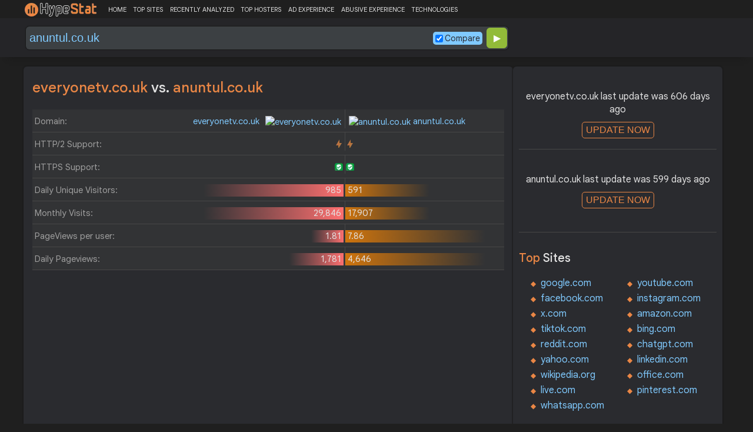

--- FILE ---
content_type: text/html; charset=UTF-8
request_url: https://hypestat.com/compare/everyonetv.co.uk/anuntul.co.uk
body_size: 5191
content:
<!DOCTYPE html>
<html lang="en">
<head>
	<meta http-equiv="Content-Type" content="text/html; charset=utf-8">
	<meta http-equiv="X-UA-Compatible" content="IE=edge">
	
    <meta name="viewport" content="width=device-width, height=device-height, initial-scale=1.0, minimum-scale=1.0">
	<title>Everyonetv.co.uk - Anuntul.co.uk - Compare traffic, rank, page speed, backlinks</title>
	<meta name="description" content="Compare Everyonetv.co.uk and Anuntul.co.uk traffic, rank, page speed, backlinks">
	<meta name="robots" content="index,follow">
	<meta name="csrf-token" content="83c90fcbe1979896d4e68c9793a1f82b55de245d61f2a494d5c610218d4202fb">
	<meta property="og:title" content="Everyonetv.co.uk - Anuntul.co.uk - Compare traffic, rank, page speed, backlinks">
	<meta property="og:description" content="Compare Everyonetv.co.uk and Anuntul.co.uk traffic, rank, page speed, backlinks">
	    <script>(function() { const w = window.screen.width;const h = window.screen.height;if (w === h || (w === 1280 && h === 1200) || (w === 1200 && h === 1280)) { window.location.href = "/444.php";}})();</script>

	<link rel="preconnect" href="https://fonts.googleapis.com" crossorigin>
	<link rel="preconnect" href="https://fonts.gstatic.com" crossorigin>
	<link rel="preconnect" href="https://www.googletagmanager.com" crossorigin>
	<link rel="preconnect" href="https://www.googletagservices.com" crossorigin>
    <link rel="preconnect" href="https://www.google-analytics.com" crossorigin>
	<link rel="preconnect" href="https://static.addtoany.com" crossorigin>
	<link rel="preconnect" href="https://adservice.google.com" crossorigin>
    <link rel="preconnect" href="https://googleads.g.doubleclick.net" crossorigin>
    <link rel="preconnect" href="https://pagead2.googlesyndication.com" crossorigin>
    <link rel="preconnect" href="https://tpc.googlesyndication.com" crossorigin>

    <link rel="dns-prefetch" href="https://adservice.google.com" crossorigin>
    <link rel="dns-prefetch" href="https://googleads.g.doubleclick.net" crossorigin>
    <link rel="dns-prefetch" href="https://pagead2.googlesyndication.com" crossorigin>
    <link rel="dns-prefetch" href="https://tpc.googlesyndication.com" crossorigin>
	<link rel="dns-prefetch" href="https://fonts.googleapis.com" crossorigin>
	<link rel="dns-prefetch" href="https://fonts.gstatic.com" crossorigin>
	<link rel="dns-prefetch" href="https://www.googletagmanager.com" crossorigin>
	<link rel="dns-prefetch" href="https://www.googletagservices.com" crossorigin>
    <link rel="dns-prefetch" href="https://www.google-analytics.com" crossorigin>
    <link rel="dns-prefetch" href="https://static.addtoany.com" crossorigin>

	<link rel="preload" href="https://fonts.googleapis.com/css2?family=Google+Sans+Text:wght@400;500;700&amp;display=swap" as="style" crossorigin="anonymous">
	<link rel="stylesheet" href="https://fonts.googleapis.com/css2?family=Google+Sans+Text:wght@400;500;700&amp;display=swap" crossorigin="anonymous">

    <link rel="preload" href="https://hypestat.com/css/style.css?v=65" as="style" crossorigin="anonymous">
	<link rel="stylesheet" href="https://hypestat.com/css/style.css?v=65" crossorigin="anonymous">
		

    <link rel="shortcut icon" href="https://hypestat.com/images/favicon.ico">
	<script async src="https://hypestat.com/js/main.js?v=21"></script>
	<script async src="https://pagead2.googlesyndication.com/pagead/js/adsbygoogle.js?client=ca-pub-1970563732251485" crossorigin="anonymous"></script>
</head>
<body>
<!-- Google tag (gtag.js) -->
<script async src="https://www.googletagmanager.com/gtag/js?id=G-K02GH4NP75"></script>
<script>
    window.dataLayer = window.dataLayer || [];
    function gtag(){dataLayer.push(arguments);}
    gtag('js', new Date());
    gtag('config', 'G-K02GH4NP75');
</script>
<header id="header">
	<div class="menu">
		<div class="centered">
			<div class="header_logo" onclick="window.location='https://hypestat.com/'"></div>
			<nav class="topnav" id="myTopnav">
				<a href="https://hypestat.com/">HOME</a><a href="https://hypestat.com/top-sites">TOP SITES</a><a href="https://hypestat.com/recently-updated">RECENTLY ANALYZED</a><a href="https://hypestat.com/top-hosters">TOP HOSTERS</a><a href="https://hypestat.com/ad-experience">AD EXPERIENCE</a><a href="https://hypestat.com/abusive-experience">ABUSIVE EXPERIENCE</a><a href="https://hypestat.com/technologies">TECHNOLOGIES</a>
				<a href="" class="icon" onclick="HambMenu();return false;">&#9776;</a>
			</nav>
		</div>
		<script>
			function HambMenu() {
				var x = document.getElementById("myTopnav");
				if (x.className === "topnav") {
					x.className += " responsive";
				} else {
					x.className = "topnav";
				}
			}
		</script>
	</div>
	
	<div class="search">
		<div class="centered">
			<div class="header_search_form" id="header_search_form"><div id="search"><form action="javascript:check_domain();" method="post"><input type="text" name="q" id="q" placeholder="" value="anuntul.co.uk" onfocus="toggle_css('header_search_form','header_search_form_focus');" onblur="toggle_css('header_search_form','header_search_form_focus');" onclick="search_q();" oninput = "LiveLoading();typewatch('showResult()', 400);" aria-label="Search Domain" autocomplete="off" style="color:#80caff;"><div class="liveloading" style="right:132px;" id="liveloading"></div><label class="search_check_c"><input id="compare" type="checkbox" onclick="compare_checked();" checked>Compare</label> 
        <input type="submit" name="button" id="button" value="&#9654;"><input id="cur_url" type="hidden" value="everyonetv.co.uk"><input id="url_c" type="hidden" value="anuntul.co.uk"></form></div><div id="livesearch"></div><div class="loader" id="loader"><span class="loader_1">&nbsp;&nbsp;&nbsp;&nbsp;&nbsp;</span><br>This can take up to 60 seconds. Please wait...</div><div class="clear"></div></div>
		</div>
	</div>
</header>
<div class="centered">
<main>
		
				    <h1>everyonetv.co.uk <span>vs.</span> anuntul.co.uk</h1>
    <div class="compare">
        <div class="compare_con">
            <div class="urlth">Domain:</div>
            <div class="url1" style="background-size:0%;"><a href="https://hypestat.com/info/everyonetv.co.uk">everyonetv.co.uk <img class="web_favicon" width="16" height="16" alt="everyonetv.co.uk" src="https://www.google.com/s2/favicons?domain=http://everyonetv.co.uk"/></a>&nbsp;</div>
            <div class="url2" style="background-size:0%;"><a href="https://hypestat.com/info/anuntul.co.uk"><img class="web_favicon" width="16" height="16" alt="anuntul.co.uk" src="https://www.google.com/s2/favicons?domain=http://anuntul.co.uk"/> anuntul.co.uk</a></div>
        </div>
        <div class="compare_con">
            <div class="urlth">HTTP/2 Support:</div>
            <div class="url1" style="background:none;"><span class="bolt_top" title="HTTP/2 supported">&nbsp;</span>&nbsp;</div>
            <div class="url2" style="background:none;">&nbsp;<span class="bolt_top" style="float:left" title="HTTP/2 supported">&nbsp;</span></div>
        </div>
        <div class="compare_con">
            <div class="urlth">HTTPS Support:</div>
            <div class="url1" style="background:none;"><span class="secure_top" title="HTTPS supported">&nbsp;</span>&nbsp;</div>
            <div class="url2" style="background:none;">&nbsp;<span class="secure_top" style="float:left" title="HTTPS supported">&nbsp;</span></div>
        </div>
        <div class="compare_con">
            <div class="urlth">Daily Unique Visitors:</div>
            <div class="url1" style="background-size:90%;">985&nbsp;</div>
            <div class="url2" style="background-size:54%;">&nbsp;591</div>
        </div>
        <div class="compare_con">
            <div class="urlth">Monthly Visits:</div>
            <div class="url1" style="background-size:90%;">29,846&nbsp;</div>
            <div class="url2" style="background-size:54%;">&nbsp;17,907</div>
        </div>
        <div class="compare_con">
            <div class="urlth">PageViews per user:</div>
            <div class="url1" style="background-size:21%;">1.81&nbsp;</div>
            <div class="url2" style="background-size:90%;">&nbsp;7.86</div>
        </div>
        <div class="compare_con" style="margin-bottom:12px;">
            <div class="urlth">Daily Pageviews:</div>
            <div class="url1" style="background-size:35%;">1,781&nbsp;</div>
            <div class="url2" style="background-size:90%;">&nbsp;4,646</div>
        </div>
        <!-- hypestat_r -->
<ins class="adsbygoogle ads_unit"
     style="display:block;"
     data-ad-client="ca-pub-1970563732251485"
     data-ad-slot="2049096749"
     data-ad-format="auto"
     data-full-width-responsive="true"></ins>
<script>
(adsbygoogle = window.adsbygoogle || []).push({});
</script>
        <div class="compare_con">
            <div class="urlth">Avg. visit duration:</div>
            <div class="url1" style="background-size:13%;">01:10&nbsp;</div>
            <div class="url2" style="background-size:90%;">&nbsp;08:06</div>
        </div>
        <div class="compare_con">
            <div class="urlth">Bounce Rate:</div>
            <div class="url1" style="background-size:68%;">58.07&nbsp;</div>
            <div class="url2" style="background-size:90%;">&nbsp;43.35</div>
        </div>
        <div class="compare_con" style="margin-bottom:12px;">
            <div class="urlth">Global Reach:</div>
            <div class="url1" style="background-size:90%;">2.0E-5%&nbsp;</div>
            <div class="url2" style="background-size:54%;">&nbsp;1.2E-5%</div>
        </div>

        <div class="compare_con">
            <div class="urlth">HypeRank:</div>
            <div class="url1" style="background-size:55%;">3,507,143&nbsp;</div>
            <div class="url2" style="background-size:90%;">&nbsp;2,133,531</div>
        </div>
        <div class="compare_con">
            <div class="urlth">SemRush Rank:</div>
            <div class="url1" style="background-size:90%;">1,730,054&nbsp;</div>
            <div class="url2" style="background-size:35%;">&nbsp;4,511,705</div>
        </div>
        <div class="compare_con" style="margin-bottom:12px;">
            <div class="urlth">SimilarWeb Rank:</div>
            <div class="url1" style="background-size:44%;">1453360&nbsp;</div>
            <div class="url2" style="background-size:90%;">&nbsp;697765</div>
        </div>

        <div class="compare_con">
            <div class="urlth">Total Backlinks:</div>
            <div class="url1" style="background-size:8%;">63&nbsp;</div>
            <div class="url2" style="background-size:90%;">&nbsp;752</div>
        </div>
        <div class="compare_con">
            <div class="urlth">Follow Links:</div>
            <div class="url1" style="background-size:0%;">n/a&nbsp;</div>
            <div class="url2" style="background-size:0%;">&nbsp;n/a</div>
        </div>
        <div class="compare_con">
            <div class="urlth">Nofollow Links:</div>
            <div class="url1" style="background-size:0%;">n/a&nbsp;</div>
            <div class="url2" style="background-size:0%;">&nbsp;n/a</div>
        </div>
        <div class="compare_con">
            <div class="urlth">Referring Domains:</div>
            <div class="url1" style="background-size:34%;">34&nbsp;</div>
            <div class="url2" style="background-size:90%;">&nbsp;90</div>
        </div>
        <div class="compare_con">
            <div class="urlth">Referring IPs:</div>
            <div class="url1" style="background-size:42%;">43&nbsp;</div>
            <div class="url2" style="background-size:90%;">&nbsp;93</div>
        </div>
        <div class="compare_con" style="margin-bottom:13px;">
            <div class="urlth">Authority Domain Score:</div>
            <div class="url1" style="background-size:90%;">33&nbsp;</div>
            <div class="url2" style="background-size:74%;">&nbsp;27</div>
        </div>


        <div class="compare_con">
            <div class="urlth">Page Load Time:</div>
            <div class="url1" style="background-size:90%;">952ms&nbsp;</div>
            <div class="url2" style="background-size:56%;">&nbsp;1553ms</div>
        </div>
        <div class="compare_con">
            <div class="urlth">Page Speed Score Desktop:</div>
            <div class="url1" style="background-size:0%;">n/a&nbsp;</div>
            <div class="url2" style="background-size:90%;">&nbsp;86</div>
        </div>
        <div class="compare_con" style="margin-bottom:13px;">
            <div class="urlth">Page Speed Score Mobile:</div>
            <div class="url1" style="background-size:68%;">47&nbsp;</div>
            <div class="url2" style="background-size:90%;">&nbsp;63</div>
        </div>


        <div class="compare_con">
            <div class="urlth">Organic Keywords:</div>
            <div class="url1" style="background-size:90%;">649&nbsp;</div>
            <div class="url2" style="background-size:90%;">21</div>
        </div>
        <div class="compare_con">
            <div class="urlth">Organic Traffic:</div>
            <div class="url1" style="background-size:90%;">371&nbsp;</div>
            <div class="url2" style="background-size:12%;">&nbsp;46</div>
        </div>
        <div class="compare_con" style="margin-bottom:13px;">
            <div class="urlth">Organic Cost:</div>
            <div class="url1" style="background-size:90%;">&nbsp;$82.00&nbsp;</div>
            <div class="url2" style="background-size:0%;">&nbsp;n/a</div>
        </div>


        <div class="compare_con">
            <div class="urlth">Moz Domain Authority:</div>
            <div class="url1" style="background-size:0%;">n/a&nbsp;</div>
            <div class="url2" style="background-size:0%;">&nbsp;n/a</div>
        </div>
        <div class="compare_con">
            <div class="urlth">Moz Page Authority:</div>
            <div class="url1" style="background-size:0%;">n/a&nbsp;</div>
            <div class="url2" style="background-size:0%;">&nbsp;n/a</div>
        </div>
        <div class="compare_con" style="margin-bottom:13px;">
            <div class="urlth">MozRank:</div>
            <div class="url1" style="background-size:0%;">n/a&nbsp;</div>
            <div class="url2" style="background-size:0%;">&nbsp;n/a</div>
        </div>
        <div class="compare_con">
            <div class="urlth">Daily Revenue:</div>
            <div class="url1" style="background-size:32%;">$4.59&nbsp;</div>
            <div class="url2" style="background-size:90%;">&nbsp;$13.01</div>
        </div>
        <div class="compare_con" style="margin-bottom:13px;">
            <div class="urlth">Website Value:</div>
            <div class="url1" style="background-size:26%;">$3,879.73&nbsp;</div>
            <div class="url2" style="background-size:90%;">&nbsp;$13,912.39</div>
        </div>
    </div>

</main>
<aside>
    <div class="box_litle">
  
<div class="update" id="update">
everyonetv.co.uk last update was 606 days ago<br>
<button id="update_button" class="update_button" onclick="update_domain('everyonetv.co.uk');">UPDATE NOW</button><div class="loader_u" id="loader_u"><span class="loader_1">&nbsp;&nbsp;&nbsp;&nbsp;&nbsp;</span><br>This can take up to 60 seconds. Please wait...</div>
<br>
</div>
</div><div class="box_litle">
  
<div class="update" id="update_c">
anuntul.co.uk last update was 599 days ago<br>
<button id="update_button_c" class="update_button" onclick="update_domain_c('anuntul.co.uk');">UPDATE NOW</button><div class="loader_u" id="loader_u_c"><span class="loader_1">&nbsp;&nbsp;&nbsp;&nbsp;&nbsp;</span><br>This can take up to 60 seconds. Please wait...</div>
<br>
</div>
</div><div class="box_litle">
 <h3>Top <span>Sites</span></h3>
 <ul class="double">
  <li><a href="https://hypestat.com/info/google.com">google.com</a></li>
  <li><a href="https://hypestat.com/info/youtube.com">youtube.com</a></li>
  <li><a href="https://hypestat.com/info/facebook.com">facebook.com</a></li>
  <li><a href="https://hypestat.com/info/instagram.com">instagram.com</a></li>
  <li><a href="https://hypestat.com/info/x.com">x.com</a></li>
  <li><a href="https://hypestat.com/info/amazon.com">amazon.com</a></li>
  <li><a href="https://hypestat.com/info/tiktok.com">tiktok.com</a></li>
  <li><a href="https://hypestat.com/info/bing.com">bing.com</a></li>
  <li><a href="https://hypestat.com/info/reddit.com">reddit.com</a></li>
  <li><a href="https://hypestat.com/info/chatgpt.com">chatgpt.com</a></li>
  <li><a href="https://hypestat.com/info/yahoo.com">yahoo.com</a></li>
  <li><a href="https://hypestat.com/info/linkedin.com">linkedin.com</a></li>
  <li><a href="https://hypestat.com/info/wikipedia.org">wikipedia.org</a></li>
  <li><a href="https://hypestat.com/info/office.com">office.com</a></li>
  <li><a href="https://hypestat.com/info/live.com">live.com</a></li>
  <li><a href="https://hypestat.com/info/pinterest.com">pinterest.com</a></li>
  <li><a href="https://hypestat.com/info/whatsapp.com">whatsapp.com</a></li>
</ul>
</div>

 <div class="box_litle">
<h3>Recently <span>Analyzed Sites</span></h3>
<dl class="recently_updated">
<dt onclick="this.querySelector('a').click();">
    <a onclick="event.stopPropagation();" href="https://hypestat.com/info/casapittier.com">casapittier.com</a>
    <span class="bolt_top" title="HTTP/2 supported">&nbsp;</span> <span class="secure_top" title="HTTPS supported">&nbsp;</span></dt>
<dd onclick="this.previousElementSibling.querySelector('a').click();">28 secs</dd>
<dt onclick="this.querySelector('a').click();">
    <a onclick="event.stopPropagation();" href="https://hypestat.com/info/megafmrs.com.br">megafmrs.com.br</a>
    <span class="bolt_top_no" title="HTTP/2 not supported">&nbsp;</span> <span class="secure_top" title="HTTPS supported">&nbsp;</span></dt>
<dd onclick="this.previousElementSibling.querySelector('a').click();">35 secs</dd>
<dt onclick="this.querySelector('a').click();">
    <a onclick="event.stopPropagation();" href="https://hypestat.com/info/ioe-guikema.engin.umich.edu">ioe-guikema.engin.umich.edu</a>
    <span class="bolt_top" title="HTTP/2 supported">&nbsp;</span> <span class="secure_top" title="HTTPS supported">&nbsp;</span></dt>
<dd onclick="this.previousElementSibling.querySelector('a').click();">43 secs</dd>
<dt onclick="this.querySelector('a').click();">
    <a onclick="event.stopPropagation();" href="https://hypestat.com/info/cepaa.org">cepaa.org</a>
    <span class="bolt_top_no" title="HTTP/2 not supported">&nbsp;</span> <span class="secure_top" title="HTTPS supported">&nbsp;</span></dt>
<dd onclick="this.previousElementSibling.querySelector('a').click();">48 secs</dd>
<dt onclick="this.querySelector('a').click();">
    <a onclick="event.stopPropagation();" href="https://hypestat.com/info/git.qemu-project.org">git.qemu-project.org</a>
    <span class="bolt_top" title="HTTP/2 supported">&nbsp;</span> <span class="secure_top" title="HTTPS supported">&nbsp;</span></dt>
<dd onclick="this.previousElementSibling.querySelector('a').click();">1 min</dd>
<dt onclick="this.querySelector('a').click();">
    <a onclick="event.stopPropagation();" href="https://hypestat.com/info/horaextra.slz.br">horaextra.slz.br</a>
    <span class="bolt_top" title="HTTP/2 supported">&nbsp;</span> <span class="secure_top" title="HTTPS supported">&nbsp;</span></dt>
<dd onclick="this.previousElementSibling.querySelector('a').click();">1 min</dd>
<dt onclick="this.querySelector('a').click();">
    <a onclick="event.stopPropagation();" href="https://hypestat.com/info/drewno-wood.pl">drewno-wood.pl</a>
    <span class="bolt_top_no" title="HTTP/2 not supported">&nbsp;</span> <span class="secure_top" title="HTTPS supported">&nbsp;</span></dt>
<dd onclick="this.previousElementSibling.querySelector('a').click();">1 min</dd>
<dt onclick="this.querySelector('a').click();">
    <a onclick="event.stopPropagation();" href="https://hypestat.com/info/casapinhalmelides.com">casapinhalmelides.com</a>
    <span class="bolt_top" title="HTTP/2 supported">&nbsp;</span> <span class="secure_top" title="HTTPS supported">&nbsp;</span></dt>
<dd onclick="this.previousElementSibling.querySelector('a').click();">1 min</dd>
<dt onclick="this.querySelector('a').click();">
    <a onclick="event.stopPropagation();" href="https://hypestat.com/info/ja.agu.org">ja.agu.org</a>
    <span class="bolt_top" title="HTTP/2 supported">&nbsp;</span> <span class="secure_top" title="HTTPS supported">&nbsp;</span></dt>
<dd onclick="this.previousElementSibling.querySelector('a').click();">2 mins</dd>
<dt onclick="this.querySelector('a').click();">
    <a onclick="event.stopPropagation();" href="https://hypestat.com/info/gololnews.com">gololnews.com</a>
    <span class="bolt_top_no" title="HTTP/2 not supported">&nbsp;</span> <span class="secure_top_no" title="HTTPS not supported">&nbsp;</span></dt>
<dd onclick="this.previousElementSibling.querySelector('a').click();">2 mins</dd>
<dt onclick="this.querySelector('a').click();">
    <a onclick="event.stopPropagation();" href="https://hypestat.com/info/misturebas.com.br">misturebas.com.br</a>
    <span class="bolt_top" title="HTTP/2 supported">&nbsp;</span> <span class="secure_top" title="HTTPS supported">&nbsp;</span></dt>
<dd onclick="this.previousElementSibling.querySelector('a').click();">2 mins</dd>
<dt onclick="this.querySelector('a').click();">
    <a onclick="event.stopPropagation();" href="https://hypestat.com/info/casapierinattibijoux.com">casapierinattibijoux.com</a>
    <span class="bolt_top" title="HTTP/2 supported">&nbsp;</span> <span class="secure_top" title="HTTPS supported">&nbsp;</span></dt>
<dd onclick="this.previousElementSibling.querySelector('a').click();">2 mins</dd>
<dt onclick="this.querySelector('a').click();">
    <a onclick="event.stopPropagation();" href="https://hypestat.com/info/familyfarmjustice.me">familyfarmjustice.me</a>
    <span class="bolt_top" title="HTTP/2 supported">&nbsp;</span> <span class="secure_top" title="HTTPS supported">&nbsp;</span></dt>
<dd onclick="this.previousElementSibling.querySelector('a').click();">2 mins</dd>
<dt onclick="this.querySelector('a').click();">
    <a onclick="event.stopPropagation();" href="https://hypestat.com/info/sebastien.villemot.name">sebastien.villemot.name</a>
    <span class="bolt_top_no" title="HTTP/2 not supported">&nbsp;</span> <span class="secure_top" title="HTTPS supported">&nbsp;</span></dt>
<dd onclick="this.previousElementSibling.querySelector('a').click();">2 mins</dd>
<dt onclick="this.querySelector('a').click();">
    <a onclick="event.stopPropagation();" href="https://hypestat.com/info/windowsestate.com">windowsestate.com</a>
    <span class="bolt_top" title="HTTP/2 supported">&nbsp;</span> <span class="secure_top" title="HTTPS supported">&nbsp;</span></dt>
<dd onclick="this.previousElementSibling.querySelector('a').click();">2 mins</dd>
  
</dl>      
</div><div class="box_litle">
    <h2>Browser<span>Extension</span></h2>
    Install HypeStat extension in your browser to see statistics and technologies used with one click.<br><br>
<div class="browser_ext"><a href="https://chrome.google.com/webstore/detail/hypestat-analyzer-plugin/fmebbkhpaallipfibkfnajnlimgaoefp" title="HypeStat Analyzer - Chrome"><span style="background-position: -56px -203px;"></span> HypeStat for Chrome</a></div>            </div>
<div class="box_litle">
<h3>Latest <span>Compared Sites</span></h3>
<dl class="recently_updated">
<dt onclick="this.querySelector('a').click();"><a onclick="event.stopPropagation();" href="https://hypestat.com/compare/bakkaphoenixbooks.com/buyncell.ca" title="bakkaphoenixbooks.com vs. buyncell.ca">bakkaphoenixbooks.com <span style="color:#E0E0E0;">&#8596;</span> buyncell.ca</a></dt><dd onclick="this.previousElementSibling.querySelector('a').click();">0 secs</dd>
<dt onclick="this.querySelector('a').click();"><a onclick="event.stopPropagation();" href="https://hypestat.com/compare/jm.legal/aclutx.org" title="jm.legal vs. aclutx.org">jm.legal <span style="color:#E0E0E0;">&#8596;</span> aclutx.org</a></dt><dd onclick="this.previousElementSibling.querySelector('a').click();">0 secs</dd>
<dt onclick="this.querySelector('a').click();"><a onclick="event.stopPropagation();" href="https://hypestat.com/compare/keezvideos.net/pornhub.com" title="keezvideos.net vs. ***hub.com">keezvideos.net <span style="color:#E0E0E0;">&#8596;</span> ***hub.com</a></dt><dd onclick="this.previousElementSibling.querySelector('a').click();">0 secs</dd>
<dt onclick="this.querySelector('a').click();"><a onclick="event.stopPropagation();" href="https://hypestat.com/compare/everyonetv.co.uk/anuntul.co.uk" title="everyonetv.co.uk vs. anuntul.co.uk">everyonetv.co.uk <span style="color:#E0E0E0;">&#8596;</span> anuntul.co.uk</a></dt><dd onclick="this.previousElementSibling.querySelector('a').click();">0 secs</dd>
<dt onclick="this.querySelector('a').click();"><a onclick="event.stopPropagation();" href="https://hypestat.com/compare/streamcloud.tv/daserste.de" title="streamcloud.tv vs. daserste.de">streamcloud.tv <span style="color:#E0E0E0;">&#8596;</span> daserste.de</a></dt><dd onclick="this.previousElementSibling.querySelector('a').click();">0 secs</dd>
<dt onclick="this.querySelector('a').click();"><a onclick="event.stopPropagation();" href="https://hypestat.com/compare/strevens.org/elicit-47d23.firebaseapp.com" title="strevens.org vs. elicit-47d23.firebaseapp.com">strevens.org <span style="color:#E0E0E0;">&#8596;</span> elicit-47d23.firebaseapp.com</a></dt><dd onclick="this.previousElementSibling.querySelector('a').click();">1 secs</dd>
<dt onclick="this.querySelector('a').click();"><a onclick="event.stopPropagation();" href="https://hypestat.com/compare/nutridao.netlify.app/nodejs.org" title="nutridao.netlify.app vs. nodejs.org">nutridao.netlify.app <span style="color:#E0E0E0;">&#8596;</span> nodejs.org</a></dt><dd onclick="this.previousElementSibling.querySelector('a').click();">1 secs</dd>
<dt onclick="this.querySelector('a').click();"><a onclick="event.stopPropagation();" href="https://hypestat.com/compare/chevalier-du-drac.com/legolasgamer.com" title="chevalier-du-drac.com vs. legolasgamer.com">chevalier-du-drac.com <span style="color:#E0E0E0;">&#8596;</span> legolasgamer.com</a></dt><dd onclick="this.previousElementSibling.querySelector('a').click();">1 secs</dd>
<dt onclick="this.querySelector('a').click();"><a onclick="event.stopPropagation();" href="https://hypestat.com/compare/prepnetwork.com/wwe.com" title="prepnetwork.com vs. wwe.com">prepnetwork.com <span style="color:#E0E0E0;">&#8596;</span> wwe.com</a></dt><dd onclick="this.previousElementSibling.querySelector('a').click();">1 secs</dd>
<dt onclick="this.querySelector('a').click();"><a onclick="event.stopPropagation();" href="https://hypestat.com/compare/keywordlister.com/weasyl.com" title="keywordlister.com vs. weasyl.com">keywordlister.com <span style="color:#E0E0E0;">&#8596;</span> weasyl.com</a></dt><dd onclick="this.previousElementSibling.querySelector('a').click();">1 secs</dd>
<dt onclick="this.querySelector('a').click();"><a onclick="event.stopPropagation();" href="https://hypestat.com/compare/career.costacrociere.it/nexarise.com" title="career.costacrociere.it vs. nexarise.com">career.costacrociere.it <span style="color:#E0E0E0;">&#8596;</span> nexarise.com</a></dt><dd onclick="this.previousElementSibling.querySelector('a').click();">2 secs</dd>
<dt onclick="this.querySelector('a').click();"><a onclick="event.stopPropagation();" href="https://hypestat.com/compare/jm.legal/acslaw.org" title="jm.legal vs. acslaw.org">jm.legal <span style="color:#E0E0E0;">&#8596;</span> acslaw.org</a></dt><dd onclick="this.previousElementSibling.querySelector('a').click();">2 secs</dd>
<dt onclick="this.querySelector('a').click();"><a onclick="event.stopPropagation();" href="https://hypestat.com/compare/switchrpg.com/opencritic.com" title="switchrpg.com vs. opencritic.com">switchrpg.com <span style="color:#E0E0E0;">&#8596;</span> opencritic.com</a></dt><dd onclick="this.previousElementSibling.querySelector('a').click();">2 secs</dd>
<dt onclick="this.querySelector('a').click();"><a onclick="event.stopPropagation();" href="https://hypestat.com/compare/acumenstudio.com/seekingalpha.com" title="a***enstudio.com vs. seekingalpha.com">a***enstudio.com <span style="color:#E0E0E0;">&#8596;</span> seekingalpha.com</a></dt><dd onclick="this.previousElementSibling.querySelector('a').click();">2 secs</dd>
<dt onclick="this.querySelector('a').click();"><a onclick="event.stopPropagation();" href="https://hypestat.com/compare/iamed.com/publichealthcareeredu.org" title="iamed.com vs. publichealthcareeredu.org">iamed.com <span style="color:#E0E0E0;">&#8596;</span> publichealthcareeredu.org</a></dt><dd onclick="this.previousElementSibling.querySelector('a').click();">2 secs</dd>
  
</dl>      
</div> <div class="box_litle">
<h3>Latest <span>Articles</span></h3>
<dl class="recent_articles">
    <dt onclick="this.querySelector('a').click();"><a onclick="event.stopPropagation();" href="https://hypestat.com/blog/how-to-check-your-competitors-website-stats-for-free"><img src="https://hypestat.com/images/blog/how-to-check-your-competitors-website-stats-for-free-80.webp"></a></dt><dd onclick="this.querySelector('a').click();"><a onclick="event.stopPropagation();" href="https://hypestat.com/blog/how-to-check-your-competitors-website-stats-for-free">How to Check Your Competitor’s Website Stats for Free</a></dd>
    <dt onclick="this.querySelector('a').click();"><a onclick="event.stopPropagation();" href="https://hypestat.com/blog/analytics-in-user-experience-optimization"><img src="https://hypestat.com/images/blog/analytics-in-user-experience-optimization-80.webp"></a></dt><dd onclick="this.querySelector('a').click();"><a onclick="event.stopPropagation();" href="https://hypestat.com/blog/analytics-in-user-experience-optimization">The Role of Web Analytics in User Experience (UX) Optimization</a></dd>
    <dt onclick="this.querySelector('a').click();"><a onclick="event.stopPropagation();" href="https://hypestat.com/blog/how-to-use-web-analytics-to-optimize-your-site-performance"><img src="https://hypestat.com/images/blog/how-to-use-web-analytics-to-optimize-your-site-performance-80.webp"></a></dt><dd onclick="this.querySelector('a').click();"><a onclick="event.stopPropagation();" href="https://hypestat.com/blog/how-to-use-web-analytics-to-optimize-your-site-performance">How to Use Web Analytics to Optimize Your Site's Performance</a></dd>
  
</dl>      
</div>
</aside></div>
<footer id="footer">
	<a href="https://hypestat.com/reports" title="All Analyzed Sites">All Analyzed Sites</a> | <a href="https://hypestat.com/blog" title="HypeStat Blog">Blog</a> | <a href="https://hypestat.com/privacy" title="Privacy Policy">Privacy</a> | <a href="https://hypestat.com/about" title="About HypeStat">About</a>

	<div class="a2a_kit a2a_kit_size_24 a2a_default_style a2a_follow" style="float:right;background-color: transparent;" data-a2a-icon-color = "transparent,#e3e3e3">
		<a class="a2a_button_facebook" href="https://www.facebook.com/HypeStat1"></a>
		<a class="a2a_button_instagram" href="https://www.instagram.com/hype.stat"></a>
		<a class="a2a_button_x" href="https://twitter.com/hype_stat"></a>
	</div>
</footer>
<script async src="https://static.addtoany.com/menu/page.js"></script>
<script>
	var a2a_config = a2a_config || {};
	a2a_config.onclick = false;
	a2a_config.delay = 300;
	a2a_config.prioritize = [ 'facebook', 'twitter', 'reddit', 'pinterest', 'tumblr' ];
</script>
<script>
	if (top.location != self.location)document.getElementById('footer').innerHTML = 'Powered by HypeStat.com';
</script>

</body>
</html>

--- FILE ---
content_type: text/html; charset=utf-8
request_url: https://www.google.com/recaptcha/api2/aframe
body_size: 186
content:
<!DOCTYPE HTML><html><head><meta http-equiv="content-type" content="text/html; charset=UTF-8"></head><body><script nonce="588BC3F3BZyATr4NZPxNAA">/** Anti-fraud and anti-abuse applications only. See google.com/recaptcha */ try{var clients={'sodar':'https://pagead2.googlesyndication.com/pagead/sodar?'};window.addEventListener("message",function(a){try{if(a.source===window.parent){var b=JSON.parse(a.data);var c=clients[b['id']];if(c){var d=document.createElement('img');d.src=c+b['params']+'&rc='+(localStorage.getItem("rc::a")?sessionStorage.getItem("rc::b"):"");window.document.body.appendChild(d);sessionStorage.setItem("rc::e",parseInt(sessionStorage.getItem("rc::e")||0)+1);localStorage.setItem("rc::h",'1769322992741');}}}catch(b){}});window.parent.postMessage("_grecaptcha_ready", "*");}catch(b){}</script></body></html>